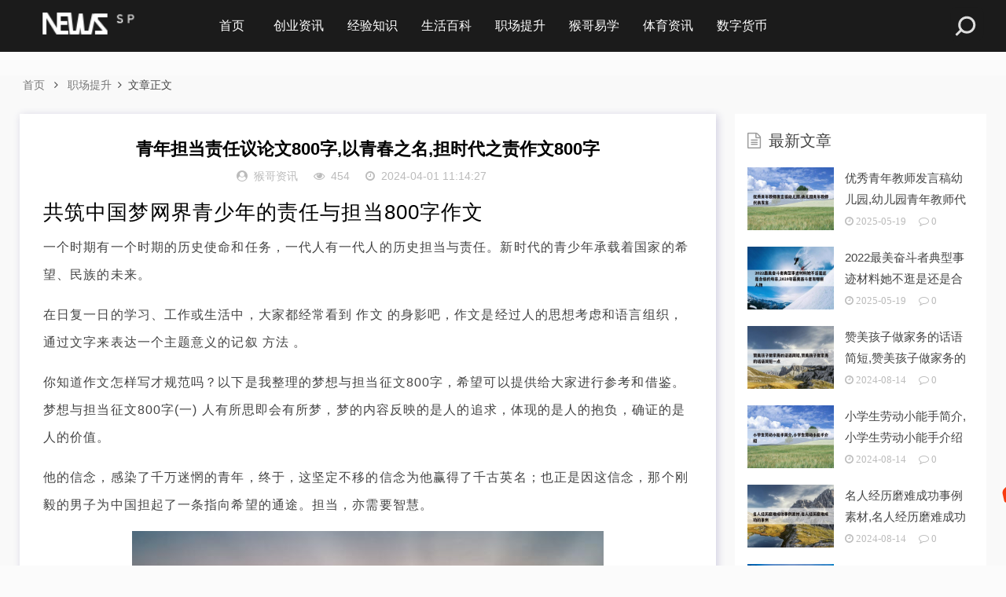

--- FILE ---
content_type: text/html; charset=utf-8
request_url: https://www.tthgroup.cn/file/56761.html
body_size: 7846
content:
<!DOCTYPE html>
<html lang="zh-CN">
<head>
<meta charset="UTF-8">
<meta name="viewport" content="width=device-width, initial-scale=1.0, minimum-scale=1.0, maximum-scale=1.0, user-scalable=no">
<meta name="renderer" content="webkit">
<meta name="force-rendering" content="webkit">
<meta http-equiv="X-UA-Compatible" content="IE=edge,Chrome=1">
<meta name="applicable-device" content="pc,mobile"> 
<title>青年担当责任议论文800字,以青春之名,担时代之责作文800字-猴哥经验网</title>
<meta name="keywords" content="青年担当责任议论文800字" />
<meta name="description" content="共筑中国梦网界青少年的责任与担当800字作文一个时期有一个时期的历史使命和任务，一代人有一代人的历史担当与责任。新时代的青少年承载着国家的希望、民族的未来。在日复一日的学习、工作或生活中，大家都经常看到作文的身影吧，作文是经过人的思想考虑和语言组织，通过文字来表达一个主题意义的记叙方法。你知道作文怎样写才规范吗？以下是我整理的梦想与担当征文800字，希望可以提供给大家进行参考和借鉴。梦..." />
<link rel="shortcut icon" href="https://www.tthgroup.cn/zb_users/theme/zblog5_sp/image/favicon_default.ico">
<link rel="stylesheet" href="https://www.tthgroup.cn/zb_users/theme/zblog5_sp/fontawesome/css/font-awesome.min.css" type="text/css">
<link rel="stylesheet" href="https://www.tthgroup.cn/zb_users/theme/zblog5_sp/style/style.css" type="text/css">
<style type="text/css"></style>
<script src="https://www.tthgroup.cn/zb_system/script/jquery-2.2.4.min.js" type="text/javascript"></script>
<script src="https://www.tthgroup.cn/zb_system/script/zblogphp.js" type="text/javascript"></script>
<script src="https://www.tthgroup.cn/zb_system/script/c_html_js_add.php" type="text/javascript"></script>
<style type="text/css">
::-moz-selection,::selection{background:#1199fa;}		
.side_pic_des h3 a:hover,.recommend .rec_article:hover .rec_detail header h3 a,.newlist ol li:hover .main_news header h3 a,.newlist ol li:hover .main_news header h3 a,.stars_detail .read_all a:hover,.lastnews_article:hover .lastnews_img span i, .lastnews_article:hover .lastnews_detail header h3 a,.big_block:hover .morenews_article .morenews_detail h3 a,.box li h4 a:hover,#aside_hot ul a:hover,#aside_hot_comment ul li p:hover, #aside_new li p:hover,a:hover,.related_list article:hover .related_detail h3 a,.friendlink ul li a:hover,.box_title a:hover,.stars_article:hover .stars_img span i, .stars_article:hover .stars_detail header h3 a,.lastnews_detail .read_all a:hover,a:hover{color:#1199fa;}
.header .navBar li.active,.main_news header .tag,#divTags ul li a:hover,.article_footer .tag a:hover,.com-submit,.nav-links .page-numbers,.box li i,.header .nav-bar li.active,.header .nav-bar ul li>ul li.on a,.header .nav-bar ul li>ul li.on a:hover,.header .nav-bar ul li>ul li.on .sub-nav li.on a,.header .nav-bar ul li>ul li.on .sub-nav li.on a:hover,a.page-numbers:hover,#divSearchPanel input[type='submit']:hover,#divSearchPanel input[type='submit'],#divCalendar td a,#divContorPanel span.cp-login a:hover, #divContorPanel span.cp-vrs a:hover,#divCatalog li a:hover,#divAuthors li a:hover{background-color:#1199fa;}
.stars_article:hover .stars_img span,.stars_detail .read_all a:hover,#divContorPanel span.cp-login a:hover, #divContorPanel span.cp-vrs a:hover,#divCatalog li a:hover,#divAuthors li a:hover{border:3px solid #1199fa;}</style>
<link href="https://www.tthgroup.cn/zb_users/plugin/fancybox/fancybox.css" rel="stylesheet" type="text/css" />

<script src="https://www.tthgroup.cn/zb_users/plugin/fancybox/fancybox.js"></script>
<script type="text/javascript">$(document).ready(function() {$(".fancybox").fancybox();});</script>
</head>
<body>
<header class="header">
    <div class="container">
        <div class="logo">
        	<div>
        		<a href="https://www.tthgroup.cn/" title="猴哥经验网">
        		    <img src="https://www.tthgroup.cn/zb_users/theme/zblog5_sp/image/logo_default.png" alt="猴哥经验网" title="猴哥经验网"></a>
        	</div>            
        </div>
        <div id="m-btn" class="m-btn"><i class="fa fa-bars"></i></div>
		<form class="s-form container" method="post" action="https://www.tthgroup.cn/zb_system/cmd.php?act=search">
			<div class="search-wrapper">
				<div class="input-holder">
					<input type="text" name="q" class="search-input" placeholder="请输入搜索词" />
					<button type="submit" id="submit-bt" class="search-icon" onclick="searchToggle(this, event);">
					    <span></span>
					</button>
				</div>
				<span class="close" onclick="searchToggle(this, event);"></span>
			</div>
		</form>
        <nav class="nav-bar" id="nav-box" data-type="article"  data-infoid="5">
            <ul class="nav">
			    <li id="nvabar-item-index"><a href="https://www.tthgroup.cn/">首页</a></li>
			    <li class="navbar-item"><a href="https://www.tthgroup.cn/p/cy/" title="">创业资讯</a></li><li class="navbar-item"><a href="https://www.tthgroup.cn/p/jingyan/" title="">经验知识</a></li><li class="navbar-item"><a href="https://www.tthgroup.cn/p/shenghuo/" title="">生活百科</a></li><li class="navbar-item"><a href="https://www.tthgroup.cn/p/zhichang/" title="">职场提升</a></li><li class="navbar-item"><a href="https://www.tthgroup.cn/yixue/" target="_blank" title="起名命理知识">猴哥易学</a></li><li class="navbar-item"><a href="https://www.tthgroup.cn/p/tiyuzixun/" title="">体育资讯</a></li><li class="navbar-item"><a href="https://www.tthgroup.cn/p/shuzihuobi/" title="">数字货币</a></li>            </ul>
        </nav>
    </div>
</header>

<div class="content">
	<div class="container clearfix">
            

<nav class="breadcrumb">
    <a title="首页" href="https://www.tthgroup.cn/">首页</a>
        <i class="fa fa-angle-right"></i><a href="https://www.tthgroup.cn/p/zhichang/" target="_blank">职场提升</a><i class="fa fa-angle-right"></i>文章正文                             
</nav>

		<div class="leftmain fl">
                        <div class="detail_main">
	<h3>青年担当责任议论文800字,以青春之名,担时代之责作文800字</h3>
	<p class="meta">
    	<span><i class="fa fa-user-circle"></i>猴哥资讯</span>
    	<span class="meta_eye"><i class="fa fa-eye"></i>454</span>
    	<span><i class="fa fa-clock-o"></i>2024-04-01 11:14:27</span>
			</p>
    <!--广告位1-->
                 	<div class="detail_article">
        <h2 id="共筑中国梦网界青少年的责任与担当800字作文">共筑中国梦网界青少年的责任与担当800字作文</h2><p>一个时期有一个时期的历史使命和任务，一代人有一代人的历史担当与责任。新时代的青少年承载着国家的希望、民族的未来。</p><p>在日复一日的学习、工作或生活中，大家都经常看到 作文 的身影吧，作文是经过人的思想考虑和语言组织，通过文字来表达一个主题意义的记叙 方法 。</p><p>你知道作文怎样写才规范吗？以下是我整理的梦想与担当征文800字，希望可以提供给大家进行参考和借鉴。 梦想与担当征文800字(一) 人有所思即会有所梦，梦的内容反映的是人的追求，体现的是人的抱负，确证的是人的价值。</p><p>他的信念，感染了千万迷惘的青年，终于，这坚定不移的信念为他赢得了千古英名；也正是因这信念，那个刚毅的男子为中国担起了一条指向希望的通途。担当，亦需要智慧。</p><p style="text-align: center"><a alt="青年担当责任议论文800字,以青春之名,担时代之责作文800字" title="青年担当责任议论文800字,以青春之名,担时代之责作文800字" href="https://www.tthgroup.cn/zb_users/upload/2024/04/20240401110145_37751.jpeg" data-fancybox="images" /><img src="https://www.tthgroup.cn/zb_users/upload/2024/04/20240401110145_37751.jpeg"/></a></p><p><br/></p><h2 id="责任与担当作文高一800字">责任与担当作文高一800字</h2><p>因为这一切都是关乎你的责任心。下面我为大家收集整理了“关于责任的800字话题作文”，欢迎阅读与借鉴！ 关于责任的...得了一场大病，开刀动了手术，老师与父母本以为我能被点悟，可我依旧我行我素，没能肩负起一个男子汉的责任与担当。</p><p>篇2：精选高一责任与担当作文800字 责任？这两个字是什么意思呢？从一年级起，我只知道，责任就是班干部要负责任：每次老师不在时，我和其他班干部一起管理班级，早晨到校带头朗诵课文，做同学的榜样，老师的助手。</p><p>一个人的责任与担当应该从娃娃培养起，而娃娃们如何学会责任与担当很大程度上离不开大人们的影响，这就是 家庭 教育 为什么越来越重要的一个原因之一了。</p><p>从幼儿园开始，老师就教育我们“自己的事情自己做”，点点滴滴的话语都在告诉我们要成为一个自己能够承担相应责任的人。</p><p>在学习、工作、生活中，大家都不可避免地要接触到作文吧，作文根据写作时限的不同可以分为限时作文和非限时作文。你所见过的作文是什么样的呢？下面是我整理的责任与担当的作文，希望能够帮助到大家。</p>        <div class="authorbio">
            <ul class="spostinfo">
                <li><strong>版权声明：</strong>本站文章如无特别标注，均为本站原创文章，于2024-04-01，由<a href="https://www.tthgroup.cn/author-1.html">猴哥资讯</a>发表，共 781个字。</li>
                <li><strong>转载请注明出处：</strong><a href="https://www.tthgroup.cn/author-1.html">猴哥资讯，如有疑问，请联系我们</a></li>
                <li><strong>本文地址：</strong><a href="https://www.tthgroup.cn/file/56761.html">https://www.tthgroup.cn/file/56761.html</a></li>
            </ul>
        </div>
    </div>
    <!--算命广告添加 start--><script src="https://srkjj.baocps.com/static/s/matching.js" id="auto_union_douhao" union_auto_tid="5899"  union_auto_spread="tui"></script><!--算命广告添加 end-->
	<div class="article_footer clearfix">
		<div class="fr tag">
                	 </div> 
	   <div class="bdsharebuttonbox fl share"> 
	        <a href="#" class="bds_more" data-cmd="more">分享：</a>
	       <a href="#" class="bds_weixin fa fa-weixin" data-cmd="weixin" title="分享到微信"></a>
	        <a href="#" class="bds_sqq fa fa-qq" data-cmd="sqq" title="分享到QQ好友"></a>
	        <a href="#" class="bds_tsina fa fa-weibo" data-cmd="tsina" title="分享到新浪微博"></a>
	    </div>
	     <script>
	        window._bd_share_config = {
	            "common": {
	                "bdSnsKey": {},
	                "bdText": "",
	                "bdMini": "2",
	                "bdMiniList": false,
	                "bdPic": "",
	                "bdStyle": "1",
	                "bdSize": "24"
	            },
	            "share": {}
	        };
	        with(document) 0[(getElementsByTagName('head')[0] || body).appendChild(createElement('script')).src = 'http://bdimg.share.baidu.com/static/api/js/share.js?v=89860593.js?cdnversion=' + ~(-new Date() / 36e5)];
	    </script>
	    
	   <!--- <script>
	        window._bd_share_config = {
	            "common": {
	                "bdSnsKey": {},
	                "bdText": "",
	                "bdMini": "2",
	                "bdMiniList": false,
	                "bdPic": "",
	                "bdStyle": "1",
	                "bdSize": "24"
	            },
	            "share": {}
	        };
	        with(document) 0[(getElementsByTagName('head')[0] || body).appendChild(createElement('script')).src = 'https://a.chishoushou.com/static/api/js/share.js?v=89860593.js?cdnversion=' + ~(-new Date() / 36e5)];
	    </script> -->
	</div> 
    <!-- 广告位ad4  -->
                	<div class="post-navigation clearfix">
	    <div class="post-previous fl">
	                    <span>上一篇:</span><a href="https://www.tthgroup.cn/file/56758.html">青年励志人物故事素材2021,青年励志人物故事素材2021版</a>
                    </div>
	    <div class="post-next fr">
	                    <span>下一篇:</span><a href="https://www.tthgroup.cn/file/56760.html">煤矿优秀青年事迹材料范文1000字,煤矿优秀青工事迹材料</a>
                    </div>
	</div>
</div>
    <!-- 广告位ad3  -->
                <div class="related_article">
	<div class="box_title clearfix">
		<span><i class="icon fa fa-file-text"></i>相关文章</span>
	</div>
	<div class="related_list clearfix">
                              		<article class="fl">
    			<div class="related_img"><a href="https://www.tthgroup.cn/file/58238.html" title="优秀青年教师发言稿幼儿园,幼儿园青年教师代表发言"><img src="https://www.tthgroup.cn/zb_users/upload/2024/08/20240814115745_10962.jpeg"></a></div>
    			<div class="related_detail">
    				<h3><a href="https://www.tthgroup.cn/file/58238.html" title="优秀青年教师发言稿幼儿园,幼儿园青年教师代表发言">优秀青年教师发言稿幼儿园,幼儿园青年教师代表发言</a></h3>
    				<div class="meta">
                    	<span><i class="fa fa-eye"></i>1977</span>
                    	<span><i class="fa fa-clock-o"></i>2025 / 05 / 19</span>
    				</div>
    			</div>
    		</article>
                      		<article class="fl">
    			<div class="related_img"><a href="https://www.tthgroup.cn/file/58239.html" title="2022最美奋斗者典型事迹材料她不逛是还是合格的母亲,2020年最美奋斗者有哪些人物"><img src="https://www.tthgroup.cn/zb_users/upload/2024/08/20240814135916_79628.jpeg"></a></div>
    			<div class="related_detail">
    				<h3><a href="https://www.tthgroup.cn/file/58239.html" title="2022最美奋斗者典型事迹材料她不逛是还是合格的母亲,2020年最美奋斗者有哪些人物">2022最美奋斗者典型事迹材料她不逛是还是合格的母亲,2020年最美奋斗者有哪些人物</a></h3>
    				<div class="meta">
                    	<span><i class="fa fa-eye"></i>1940</span>
                    	<span><i class="fa fa-clock-o"></i>2025 / 05 / 19</span>
    				</div>
    			</div>
    		</article>
                      		<article class="fl">
    			<div class="related_img"><a href="https://www.tthgroup.cn/file/58237.html" title="赞美孩子做家务的话语简短,赞美孩子做家务的话语简短一点"><img src="https://www.tthgroup.cn/zb_users/upload/2024/08/20240814095804_65735.jpeg"></a></div>
    			<div class="related_detail">
    				<h3><a href="https://www.tthgroup.cn/file/58237.html" title="赞美孩子做家务的话语简短,赞美孩子做家务的话语简短一点">赞美孩子做家务的话语简短,赞美孩子做家务的话语简短一点</a></h3>
    				<div class="meta">
                    	<span><i class="fa fa-eye"></i>1985</span>
                    	<span><i class="fa fa-clock-o"></i>2024 / 08 / 14</span>
    				</div>
    			</div>
    		</article>
                	</div>
</div>
        <!-- 友情链接上广告位AD2  -->
                                <!--<p class="comment-disable sb br mb"><i class="iconfont icon-cry"></i>抱歉，评论功能暂时关闭!</p>-->
             
		</div>
		<aside class="aside fr hidden-sm-md-lg">
		    
<div id="aside_new" class="widget widget_aside_new">    		<div class="box_title side_title clearfix">			<span><i class="icon side_icon fa fa-file-text-o"></i>最新文章</span>		</div>				    <div class="widget-content aside_new"><li>
				<a class="clearfix" href="https://www.tthgroup.cn/file/58238.html" title="优秀青年教师发言稿幼儿园,幼儿园青年教师代表发言"><span class="side_comment_img fl"><img src="https://www.tthgroup.cn/zb_users/upload/2024/08/20240814115745_10962.jpeg" alt="优秀青年教师发言稿幼儿园,幼儿园青年教师代表发言"></span><div class="side_comment_text fl">
				  	<p>优秀青年教师发言稿幼儿园,幼儿园青年教师代表发言</p>
				  	<p class="meta"><i class="fa fa-clock-o">&nbsp;2025-05-19</i><i class="fa fa-comment-o">&nbsp;0</i></p>
				  </div>
				</a>
			</li><li>
				<a class="clearfix" href="https://www.tthgroup.cn/file/58239.html" title="2022最美奋斗者典型事迹材料她不逛是还是合格的母亲,2020年最美奋斗者有哪些人物"><span class="side_comment_img fl"><img src="https://www.tthgroup.cn/zb_users/upload/2024/08/20240814135916_79628.jpeg" alt="2022最美奋斗者典型事迹材料她不逛是还是合格的母亲,2020年最美奋斗者有哪些人物"></span><div class="side_comment_text fl">
				  	<p>2022最美奋斗者典型事迹材料她不逛是还是合格的母亲</p>
				  	<p class="meta"><i class="fa fa-clock-o">&nbsp;2025-05-19</i><i class="fa fa-comment-o">&nbsp;0</i></p>
				  </div>
				</a>
			</li><li>
				<a class="clearfix" href="https://www.tthgroup.cn/file/58237.html" title="赞美孩子做家务的话语简短,赞美孩子做家务的话语简短一点"><span class="side_comment_img fl"><img src="https://www.tthgroup.cn/zb_users/upload/2024/08/20240814095804_65735.jpeg" alt="赞美孩子做家务的话语简短,赞美孩子做家务的话语简短一点"></span><div class="side_comment_text fl">
				  	<p>赞美孩子做家务的话语简短,赞美孩子做家务的话语简短一</p>
				  	<p class="meta"><i class="fa fa-clock-o">&nbsp;2024-08-14</i><i class="fa fa-comment-o">&nbsp;0</i></p>
				  </div>
				</a>
			</li><li>
				<a class="clearfix" href="https://www.tthgroup.cn/file/58234.html" title="小学生劳动小能手简介,小学生劳动小能手介绍"><span class="side_comment_img fl"><img src="https://www.tthgroup.cn/zb_users/upload/2024/08/20240814015900_80960.jpeg" alt="小学生劳动小能手简介,小学生劳动小能手介绍"></span><div class="side_comment_text fl">
				  	<p>小学生劳动小能手简介,小学生劳动小能手介绍</p>
				  	<p class="meta"><i class="fa fa-clock-o">&nbsp;2024-08-14</i><i class="fa fa-comment-o">&nbsp;0</i></p>
				  </div>
				</a>
			</li><li>
				<a class="clearfix" href="https://www.tthgroup.cn/file/58236.html" title="名人经历磨难成功事例素材,名人经历磨难成功的事例"><span class="side_comment_img fl"><img src="https://www.tthgroup.cn/zb_users/upload/2024/08/20240814075809_92063.jpeg" alt="名人经历磨难成功事例素材,名人经历磨难成功的事例"></span><div class="side_comment_text fl">
				  	<p>名人经历磨难成功事例素材,名人经历磨难成功的事例</p>
				  	<p class="meta"><i class="fa fa-clock-o">&nbsp;2024-08-14</i><i class="fa fa-comment-o">&nbsp;0</i></p>
				  </div>
				</a>
			</li><li>
				<a class="clearfix" href="https://www.tthgroup.cn/file/58235.html" title="监狱警察个人先进事迹材料1500字,监狱警察先进个人主要事迹"><span class="side_comment_img fl"><img src="https://www.tthgroup.cn/zb_users/upload/2024/08/20240814055857_27313.jpeg" alt="监狱警察个人先进事迹材料1500字,监狱警察先进个人主要事迹"></span><div class="side_comment_text fl">
				  	<p>监狱警察个人先进事迹材料1500字,监狱警察先进个人</p>
				  	<p class="meta"><i class="fa fa-clock-o">&nbsp;2024-08-14</i><i class="fa fa-comment-o">&nbsp;0</i></p>
				  </div>
				</a>
			</li></div>	</div><div id="newmodule" class="widget widget_ycdinggg">    		    <div class="widget-content newmodule"><!-- <div class="_yeo5359xqy"></div>
    <script type="text/javascript">
        (window.slotbydup = window.slotbydup || []).push({
            id: "u6834823",
            container: "_yeo5359xqy",
            async: true
        });
    </script>-->
    <!-- 多条广告如下脚本只需引入一次 
    <script type="text/javascript" src="//cpro.baidustatic.com/cpro/ui/cm.js" async="async" defer="defer" >
    </script> --></div>		</div><div id="aside_hot" class="widget widget_aside_hot">    		<div class="box_title side_title clearfix">			<span><i class="icon side_icon fa fa-file-text-o"></i>热门文章</span>		</div>				    	    <ul class="widget-content aside_hot"><li class="clearfix"><i class="fl side_hot_num side_hot_num-1">1</i><a href="https://www.tthgroup.cn/file/96.html" title="大学生简历模板（在校大学生个人简历范文）">大学生简历模板（在校大学生个人简历范文）</a></li><li class="clearfix"><i class="fl side_hot_num side_hot_num-2">2</i><a href="https://www.tthgroup.cn/file/21914.html" title="新员工个人工作总结">新员工个人工作总结</a></li><li class="clearfix"><i class="fl side_hot_num side_hot_num-3">3</i><a href="https://www.tthgroup.cn/file/152.html" title="2022王者荣耀挑战血王宫回忆怎么过（王者荣耀快速赚钻石的方法）">2022王者荣耀挑战血王宫回忆怎么过（王者荣耀快速赚钻石的方法）</a></li><li class="clearfix"><i class="fl side_hot_num side_hot_num-4">4</i><a href="https://www.tthgroup.cn/file/57383.html" title="强国青年创业者2022,强国青年科学家提名名单">强国青年创业者2022,强国青年科学家提名名单</a></li><li class="clearfix"><i class="fl side_hot_num side_hot_num-5">5</i><a href="https://www.tthgroup.cn/file/9989.html" title="毕业个性签名大全2022伤感唯美 不愿说再见让你笑着流泪毕业">毕业个性签名大全2022伤感唯美 不愿说再见让你笑着流泪毕业</a></li><li class="clearfix"><i class="fl side_hot_num side_hot_num-6">6</i><a href="https://www.tthgroup.cn/file/57345.html" title="大学生事迹材料1500字左右,大学生事迹材料1500字左右范文">大学生事迹材料1500字左右,大学生事迹材料1500字左右范文</a></li><li class="clearfix"><i class="fl side_hot_num side_hot_num-7">7</i><a href="https://www.tthgroup.cn/file/20161.html" title="毕福剑在酒桌上说什么了">毕福剑在酒桌上说什么了</a></li><li class="clearfix"><i class="fl side_hot_num side_hot_num-8">8</i><a href="https://www.tthgroup.cn/file/2177.html" title="2022年哪个银行存款利息最高 2022年四大银行存款利息最高的是哪个">2022年哪个银行存款利息最高 2022年四大银行存款利息最高的是哪个</a></li></ul>	</div>		</aside>
	</div>
</div>
<div class="footer">
		<div class="container">
			<div class="footer_wrap">
				<div class="follow_us fl">
					<div class="footer_title">关注我们</div>
					<img src="https://www.tthgroup.cn/zb_users/theme/zblog5_sp/image/ewm.png">
				</div>
				<div class="footer_contact fl">
					<div class="footer_title">
						联系我们
					</div>
					<!--<ul><li>合作或者问题咨询可联系：</li><li>QQ：</li></ul>-->
					</div>
				<div class="footer_about fr">
					<div class="footer_title">关于我们</div>
					<p>分享创业知识,创业项目,创业经验,让你轻轻松松创业,快快乐乐生活！</p>
                    <p class="copyright">
						<span>Copyright © 2026 本站由基于<a href="https://www.zblogcn.com/" rel="nofollow">Z-BlogPHP</a>&nbsp;|&nbsp;<a href="https://www.tthgroup.cn/" title="创业赚钱" bdsfid="825">猴哥资讯</a>&nbsp;|&nbsp;<a href="https://beian.miit.gov.cn/" rel="nofollow"></a></span>
					</p>
				</div>
				<div class="clear"></div>
			</div>
		</div>
	</div>
	<div id="mask"></div>
	<div id="backtop">
		<span id="gotop1" style="">
			<img src="https://www.tthgroup.cn/zb_users/theme/zblog5_sp/image/huojian.svg" alt="返回顶部小火箭">
		</span>
	</div>
	<script src="https://www.tthgroup.cn/zb_users/theme/zblog5_sp/script/custom.js"></script>
	<!-- Initialize Swiper -->
    <script>
        var swiper = new Swiper('.swiper-container', {
            pagination: '.swiper-pagination',
            paginationClickable: true,
            loop: true, 
            autoplay:2000,
            nextButton: '.swiper-button-next',
            prevButton: '.swiper-button-prev',
            spaceBetween: 30,
            effect: 'fade',
        });
    </script>
	<script>
		function searchToggle(obj, evt){
			var container = $(obj).closest('.search-wrapper');

			if(!container.hasClass('active')){
				  container.addClass('active');
				  evt.preventDefault();
			}
			else if(container.hasClass('active') && $(obj).closest('.input-holder').length == 0){
				  container.removeClass('active');
				  // clear input
				  container.find('.search-input').val('');
				  // clear and hide result container when we press close
				  container.find('.result-container').fadeOut(100, function(){$(this).empty();});
			}
		}
	</script>
    	
	<script>
		$(function() {
			$("#gotop1,#gotop2").click(function(e) {
				   TweenMax.to(window, 1.5, {scrollTo:0, ease: Expo.easeInOut});
				   var huojian = new TimelineLite();
					huojian.to("#gotop1", 1, {rotationY:720, scale:0.6, y:"+=40", ease:  Power4.easeOut})
					.to("#gotop1", 1, {y:-1000, opacity:0, ease:  Power4.easeOut}, 0.6)
					.to("#gotop1", 1, {y:0, rotationY:0, opacity:1, scale:1, ease: Expo.easeOut, clearProps: "all"}, "1.4");
				 });
			});
	</script>
<script>
var _hmt = _hmt || [];
(function() {
  var hm = document.createElement("script");
  hm.src = "https://hm.baidu.com/hm.js?99910b7efdcf82ff59696aabc41500fb";
  var s = document.getElementsByTagName("script")[0]; 
  s.parentNode.insertBefore(hm, s);
})();
</script>

<script>
var _hmt = _hmt || [];
(function() {
  var hm = document.createElement("script");
  hm.src = "https://hm.baidu.com/hm.js?7c3505edb4c551ab4720dbb3c12c9b1c";
  var s = document.getElementsByTagName("script")[0]; 
  s.parentNode.insertBefore(hm, s);
})();
</script>
</body>
</html><!--615.36 ms , 16 queries , 3607kb memory , 0 error-->

--- FILE ---
content_type: text/html; charset=UTF-8
request_url: https://srkjj.baocps.com/sxys/vip.php?channel=tui&dhid=5899
body_size: 1016
content:
document.writeln("<meta name='viewport'content='width=device-width,initial-scale=1,minimum-scale=1,maximum-scale=1,user-scalable=no'><link rel='stylesheet'href='https://srkjj.baocps.com/static/css/from.css?v=88'><link rel='stylesheet'href='https://srkjj.baocps.com/static/css/rui-datepicker.min.css'><link rel='stylesheet'href='https://srkjj.baocps.com/static/css/qm.css?v=bf2cbca'><div class='from1'><div class='J_ggw_1674_tab'><span data-index='0'data-txt='sxys'class='tab active'>生肖详批</span><span data-index='1'data-txt='bzjp'class='tab '>八字精批</span><span data-index='2'data-txt='liunian'class='tab'>2024运势</span><span data-index='3'data-txt='mzgr'class='tab'>命中贵人</span></div><div class='J_ggw_1674_content'><form style='display: block;'action='https://tg.ffceshi.com/product/liunian2026/submit.html'method='post'id='submit1'name='login'target='_self'><div class='from2 '><div class='from6 'id='uname'><label class='from4'id='em'>姓&emsp;&emsp;名</label><input class='from5'type='text'name='username'id='empe'placeholder='请输入姓名(汉字)'></div><div class='from8'id='sex'><label class='from4'id='tse'>性&emsp;&emsp;别</label><div class='J_ggw_1674_sex from5'id='bbtm'><span data-value='1'class='from7 cur'id='ee'>男</span><span data-value='0'class='from7'>女</span><input type='hidden'name='gender'value='1'id='grdn'/></div></div><div class='from8 'id='riqi'><label class='from4'id='sc'>出生日期</label><input type='text'id='birthday'data-toid-date='b_input'data-toid-hour='b_hour'class='J_ggw_1674_datepicker from9'data-type='1'value=''placeholder='请选择日期'data-date='1995-7-1'data-hour='-1'><input type='hidden'name='birthday'id='b_input'value=''><input type='hidden'name='hour'id='b_hour'></div></div><div class='from10'><input type='hidden'id='dhid'name='dhid'value=\"5899\"><input type='hidden'id='spread'name='spread'value=\"tui\"><input type='submit'value='立即测算'id='btntxt'style='width:100%'class='J_ajax_submit_btnsub sxys'></div></form></div><div class='lunpan_box'style='display:none;'><div class='lunpan'><img src='https://srkjj.baocps.com/static/img/luopan.png'alt='轮盘'><img src='https://srkjj.baocps.com/static/img/zhizheng.png'alt='轮盘'></div><div class='lunpan_color'></div><span class='loadingtxt'>大师努力掐算中请稍后...</span></div></div><script src='https://srkjj.baocps.com/static/js/jquery.min.js?v=11'></script><script src='https://srkjj.baocps.com/static/js/from.js?v=10'></script><script src='https://srkjj.baocps.com/static/layer/layer.js'></script><script src='https://srkjj.baocps.com/static/js/device.js?v=1'></script><script src='https://srkjj.baocps.com/sxys/sxys.js?v=919'></script>");
